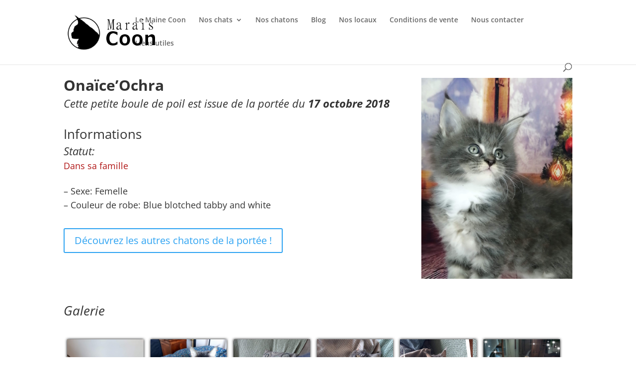

--- FILE ---
content_type: text/html; charset=UTF-8
request_url: https://www.lesmaraiscoon.fr/suivicoon/affiche_photo.php?idcoon=91
body_size: 820
content:
	
	<html>
	<head>
		<link rel="stylesheet" href="../suivicoon/css/masonry.css" />
		<script src="../suivicoon/js/jquery360.js"></script>
		<script src="../suivicoon/js/masonry.js"></script>
		<script src="../suivicoon/js/imagesloaded.js"></script>
		
		<script>
			
			$(document).ready(function() {
				var $grid = $('.grid').masonry({
				  itemSelector: '.grid-item',
				  percentPosition: true,
				  columnWidth: '.grid-sizer'
				});
				// layout Masonry after each image loads
				$grid.imagesLoaded().progress( function() {
				  $grid.masonry();
				}); 
				
				$(".pic").on('click',function(){
					var lid=this.id;
					$('#laphoto').attr('src', $('#'+lid).attr('src'));
					$('.grid').hide();
					$('#monimage').show();
				});
				
				$("#monimage").click(function(){
					$('.grid').show();
					$('#monimage').hide();
				});
				
			});
		</script>	
	</head>
	<body>
	<center>			
		<div class="grid">
			<div class="grid-sizer"></div>
				<div class="grid-item"><img class="pic click" id="photo_elevage_9032" src="../suivicoon/documents/onace-ochra-des-marais-coon/pictures/FB_IMG_1627727759984.jpg" style="cursor:pointer; box-shadow: 0px 0px 5px black;"></div><div class="grid-item"><img class="pic click" id="photo_elevage_8496" src="../suivicoon/documents/onace-ochra-des-marais-coon/pictures/onaice.jpg" style="cursor:pointer; box-shadow: 0px 0px 5px black;"></div><div class="grid-item"><img class="pic click" id="photo_elevage_8495" src="../suivicoon/documents/onace-ochra-des-marais-coon/pictures/87775044_1085383855158942_3706331067326660608_n.jpg" style="cursor:pointer; box-shadow: 0px 0px 5px black;"></div><div class="grid-item"><img class="pic click" id="photo_elevage_8494" src="../suivicoon/documents/onace-ochra-des-marais-coon/pictures/69847242_667465267099397_3805529581910228992_n.jpg" style="cursor:pointer; box-shadow: 0px 0px 5px black;"></div><div class="grid-item"><img class="pic click" id="photo_elevage_8493" src="../suivicoon/documents/onace-ochra-des-marais-coon/pictures/69711432_667465320432725_7239539583568838656_o.jpg" style="cursor:pointer; box-shadow: 0px 0px 5px black;"></div><div class="grid-item"><img class="pic click" id="photo_elevage_8492" src="../suivicoon/documents/onace-ochra-des-marais-coon/pictures/69656207_667465210432736_545617368085168128_n.jpg" style="cursor:pointer; box-shadow: 0px 0px 5px black;"></div><div class="grid-item"><img class="pic click" id="photo_elevage_8491" src="../suivicoon/documents/onace-ochra-des-marais-coon/pictures/130319.jpg" style="cursor:pointer; box-shadow: 0px 0px 5px black;"></div><div class="grid-item"><img class="pic click" id="photo_elevage_8490" src="../suivicoon/documents/onace-ochra-des-marais-coon/pictures/020419.jpg" style="cursor:pointer; box-shadow: 0px 0px 5px black;"></div>		</div>
		<div id="monimage" style="display:none; cursor:pointer;">
			<center>
				<img id="laphoto" src="">
			</center>
		</div>
	</center>
	</body>
	</html>
		

--- FILE ---
content_type: text/css
request_url: https://www.lesmaraiscoon.fr/wp-content/plugins/gallery-media-tags/assets/css/style.css?ver=1.0.5
body_size: 510
content:
/* SASS */
/********/
/*

.mp-gallery {
	
	&.normal {
		display: flex;
		flex-wrap: wrap;
	}
	
	display: inline-block;
	width: 100%;
	clear: both;
	margin-left: -5px;
    margin-right: -5px;
	
  figure {
    display: inline-block;
    vertical-align: middle;
    box-sizing: border-box;
    padding: 5px;
    
    > a > img {
      width: 100%;
      box-sizing: border-box;
    }
    
  }
  
  @for $i from 1 through 10 {
    $width: percentage(1 / $i);
  
      &.cols-#{$i} {
          > figure {
            width: $width;
          }
      }
     
      
  }
  
 
}

@media screen and (max-width: 800px){
  .mp-gallery {
    @for $i from 1 through 10 {
      $width: percentage(1 / $i);
     
      &.cols-mobile-#{$i} {
          > figure {
            width: $width;
          }
      }
      
    }
  }
}





*/

/* reset */




/*********/
/** css **/

.mp-gallery {
  display: inline-block;
  width: 100%;
  clear: both;
  margin-left: -5px;
  margin-right: -5px;
}
.mp-gallery.normal {
  display: flex;
  flex-wrap: wrap;
}
.mp-gallery figure {
  display: inline-block;
  vertical-align: middle;
  box-sizing: border-box;
  padding: 5px;
}
.mp-gallery figure > a > img {
  width: 100%;
  box-sizing: border-box;
}
.mp-gallery.cols-1 > figure {
  width: 100%;
}
.mp-gallery.cols-2 > figure {
  width: 50%;
}
.mp-gallery.cols-3 > figure {
  width: 33.33333333%;
}
.mp-gallery.cols-4 > figure {
  width: 25%;
}
.mp-gallery.cols-5 > figure {
  width: 20%;
}
.mp-gallery.cols-6 > figure {
  width: 16.66666667%;
}
.mp-gallery.cols-7 > figure {
  width: 14.28571429%;
}
.mp-gallery.cols-8 > figure {
  width: 12.5%;
}
.mp-gallery.cols-9 > figure {
  width: 11.11111111%;
}
.mp-gallery.cols-10 > figure {
  width: 10%;
}

@media screen and (max-width: 800px) {
  .mp-gallery.cols-mobile-1 > figure {
    width: 100%;
  }
  .mp-gallery.cols-mobile-2 > figure {
    width: 50%;
  }
  .mp-gallery.cols-mobile-3 > figure {
    width: 33.33333333%;
  }
  .mp-gallery.cols-mobile-4 > figure {
    width: 25%;
  }
  .mp-gallery.cols-mobile-5 > figure {
    width: 20%;
  }
  .mp-gallery.cols-mobile-6 > figure {
    width: 16.66666667%;
  }
  .mp-gallery.cols-mobile-7 > figure {
    width: 14.28571429%;
  }
  .mp-gallery.cols-mobile-8 > figure {
    width: 12.5%;
  }
  .mp-gallery.cols-mobile-9 > figure {
    width: 11.11111111%;
  }
  .mp-gallery.cols-mobile-10 > figure {
    width: 10%;
  }
}


--- FILE ---
content_type: text/css
request_url: https://www.lesmaraiscoon.fr/wp-content/plugins/ng-wp-gallery/assets/css/infinite-scroll-docs.css?ver=1.0
body_size: 405
content:
/* NG Gallery Css */
.container{
  max-width:100%;
}
.image-grid__item, .image-grid__col-sizer {
  width: 10%;
}
.image-grid__gutter-sizer {
  width: 2%;
}
.image-grid__item {
  margin-bottom: 20px;
  float: left;
}
.image-grid__image {
  display: block;
  max-width: 100%;
  margin:0 auto;
  width:100%;
}
.scroller-status {
  display: none;
  padding: 20px 0;
}
.loader-ellips {
  font-size: 20px;
  position: relative;
  width: 4em;
  height: 1em;
  margin: 10px auto;
}

.loader-ellips__dot:nth-child(1), .loader-ellips__dot:nth-child(2) {
  left: 0;
}
.loader-ellips__dot:nth-child(3) {
  left: 1.5em;
}
.loader-ellips__dot:nth-child(4) {
  left: 3em;
}
.loader-ellips__dot {
  display: block;
  width: 1em;
  height: 1em;
  border-radius: 0.5em;
  background: #555;
  position: absolute;
  animation-duration: 0.5s;
  animation-timing-function: ease;
  animation-iteration-count: infinite;
}

.nwg-border-radius{
  border-radius: 5px 5px 5px 5px;
}
.nwg-border{
  border:2px solid #dddddd;
}

@media only screen and (max-width: 600px) {
  .image-grid__item, .image-grid__col-sizer {
    width: 100%;
    position: relative!important;
    top: 0!important;
  }
  .ngw_gallery_image_grid{
    height:100%!important;
  }
}

--- FILE ---
content_type: text/css
request_url: https://www.lesmaraiscoon.fr/wp-content/themes/childdivi/style.css?ver=4.27.4
body_size: 82
content:
/*
 Theme Name:     Divi Child Theme
 Description:    Divi Child Theme
 Author:         Elegant Themes
 Template:       Divi
 Version:        1.0.0
*/
 
@import url("../Divi/style.css");
 
/* =Theme customization starts here
------------------------------------------------------- */

--- FILE ---
content_type: text/css
request_url: https://www.lesmaraiscoon.fr/suivicoon/css/masonry.css
body_size: 147
content:
* { box-sizing: border-box; }

/* force scrollbar */
html { overflow-y: scroll; }

/* ---- grid ---- */

.grid {
  background: #fff;
}

/* clear fix */
.grid:after {
  content: '';
  display: block;
  clear: both;
}

/* ---- .grid-item ---- */

.grid-sizer,
.grid-item {
  width: 15%;
  margin:7px;
}

.grid-item {
  float: left;
}

.grid-item img {
  display: block;
  max-width: 100%;
}
